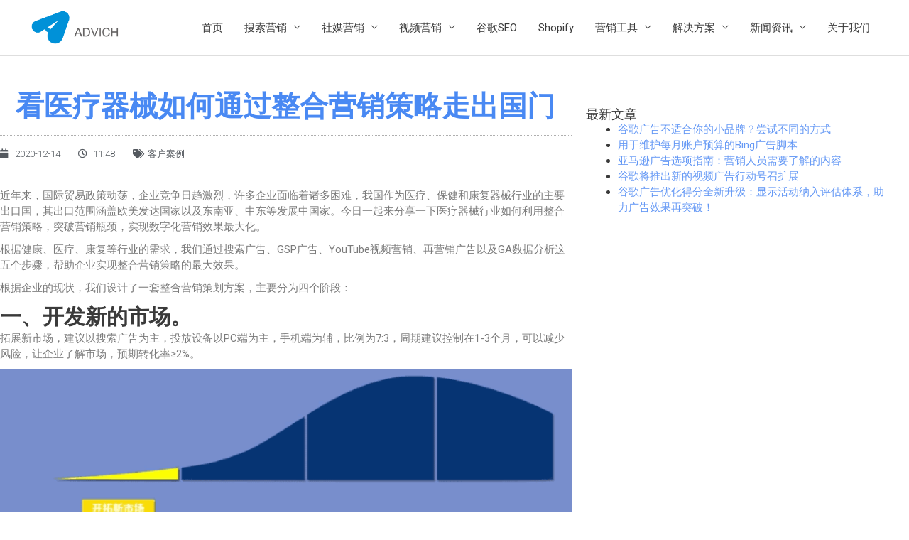

--- FILE ---
content_type: text/css
request_url: https://www.advich.com/wp-content/uploads/elementor/css/post-245.css?ver=1741682725
body_size: 10821
content:
.elementor-widget-section .eael-protected-content-message{font-family:var( --e-global-typography-secondary-font-family ), Sans-serif;font-weight:var( --e-global-typography-secondary-font-weight );}.elementor-widget-section .protected-content-error-msg{font-family:var( --e-global-typography-secondary-font-family ), Sans-serif;font-weight:var( --e-global-typography-secondary-font-weight );}.elementor-245 .elementor-element.elementor-element-8ea12ea{border-style:solid;border-width:1px 0px 0px 0px;border-color:#dedede;overflow:visible;}.elementor-245 .elementor-element.elementor-element-9c8d92e > .elementor-element-populated{padding:0px 0px 0px 0px;}.elementor-widget-template .eael-protected-content-message{font-family:var( --e-global-typography-secondary-font-family ), Sans-serif;font-weight:var( --e-global-typography-secondary-font-weight );}.elementor-widget-template .protected-content-error-msg{font-family:var( --e-global-typography-secondary-font-family ), Sans-serif;font-weight:var( --e-global-typography-secondary-font-weight );}.elementor-245 .elementor-element.elementor-element-5f423c04{transition:background 0.3s, border 0.3s, border-radius 0.3s, box-shadow 0.3s;margin-top:50px;margin-bottom:50px;padding:0px 0px 0px 0px;overflow:visible;}.elementor-245 .elementor-element.elementor-element-5f423c04 > .elementor-background-overlay{transition:background 0.3s, border-radius 0.3s, opacity 0.3s;}.elementor-245 .elementor-element.elementor-element-3632c56b > .elementor-element-populated{box-shadow:0px 0px 0px 0px rgba(0,0,0,0.11);transition:background 0.3s, border 0.3s, border-radius 0.3s, box-shadow 0.3s;padding:0px 0px 0px 0px;}.elementor-245 .elementor-element.elementor-element-3632c56b > .elementor-element-populated > .elementor-background-overlay{transition:background 0.3s, border-radius 0.3s, opacity 0.3s;}.elementor-widget-theme-post-title .eael-protected-content-message{font-family:var( --e-global-typography-secondary-font-family ), Sans-serif;font-weight:var( --e-global-typography-secondary-font-weight );}.elementor-widget-theme-post-title .protected-content-error-msg{font-family:var( --e-global-typography-secondary-font-family ), Sans-serif;font-weight:var( --e-global-typography-secondary-font-weight );}.elementor-widget-theme-post-title .elementor-heading-title{font-family:var( --e-global-typography-primary-font-family ), Sans-serif;font-weight:var( --e-global-typography-primary-font-weight );color:var( --e-global-color-primary );}.elementor-245 .elementor-element.elementor-element-259e4b5{text-align:center;}.elementor-widget-post-info .eael-protected-content-message{font-family:var( --e-global-typography-secondary-font-family ), Sans-serif;font-weight:var( --e-global-typography-secondary-font-weight );}.elementor-widget-post-info .protected-content-error-msg{font-family:var( --e-global-typography-secondary-font-family ), Sans-serif;font-weight:var( --e-global-typography-secondary-font-weight );}.elementor-widget-post-info .elementor-icon-list-item:not(:last-child):after{border-color:var( --e-global-color-text );}.elementor-widget-post-info .elementor-icon-list-icon i{color:var( --e-global-color-primary );}.elementor-widget-post-info .elementor-icon-list-icon svg{fill:var( --e-global-color-primary );}.elementor-widget-post-info .elementor-icon-list-text, .elementor-widget-post-info .elementor-icon-list-text a{color:var( --e-global-color-secondary );}.elementor-widget-post-info .elementor-icon-list-item{font-family:var( --e-global-typography-text-font-family ), Sans-serif;font-weight:var( --e-global-typography-text-font-weight );}.elementor-245 .elementor-element.elementor-element-79ba61c > .elementor-widget-container{padding:15px 0px 15px 0px;border-style:dotted;border-width:1px 0px 1px 0px;border-color:#afafaf;}.elementor-245 .elementor-element.elementor-element-79ba61c .elementor-icon-list-items:not(.elementor-inline-items) .elementor-icon-list-item:not(:last-child){padding-bottom:calc(25px/2);}.elementor-245 .elementor-element.elementor-element-79ba61c .elementor-icon-list-items:not(.elementor-inline-items) .elementor-icon-list-item:not(:first-child){margin-top:calc(25px/2);}.elementor-245 .elementor-element.elementor-element-79ba61c .elementor-icon-list-items.elementor-inline-items .elementor-icon-list-item{margin-right:calc(25px/2);margin-left:calc(25px/2);}.elementor-245 .elementor-element.elementor-element-79ba61c .elementor-icon-list-items.elementor-inline-items{margin-right:calc(-25px/2);margin-left:calc(-25px/2);}body.rtl .elementor-245 .elementor-element.elementor-element-79ba61c .elementor-icon-list-items.elementor-inline-items .elementor-icon-list-item:after{left:calc(-25px/2);}body:not(.rtl) .elementor-245 .elementor-element.elementor-element-79ba61c .elementor-icon-list-items.elementor-inline-items .elementor-icon-list-item:after{right:calc(-25px/2);}.elementor-245 .elementor-element.elementor-element-79ba61c .elementor-icon-list-icon i{color:#54595f;font-size:13px;}.elementor-245 .elementor-element.elementor-element-79ba61c .elementor-icon-list-icon svg{fill:#54595f;--e-icon-list-icon-size:13px;}.elementor-245 .elementor-element.elementor-element-79ba61c .elementor-icon-list-icon{width:13px;}body:not(.rtl) .elementor-245 .elementor-element.elementor-element-79ba61c .elementor-icon-list-text{padding-left:8px;}body.rtl .elementor-245 .elementor-element.elementor-element-79ba61c .elementor-icon-list-text{padding-right:8px;}.elementor-245 .elementor-element.elementor-element-79ba61c .elementor-icon-list-text, .elementor-245 .elementor-element.elementor-element-79ba61c .elementor-icon-list-text a{color:#54595f;}.elementor-245 .elementor-element.elementor-element-79ba61c .elementor-icon-list-item{font-size:13px;font-weight:300;}.elementor-widget-theme-post-content .eael-protected-content-message{font-family:var( --e-global-typography-secondary-font-family ), Sans-serif;font-weight:var( --e-global-typography-secondary-font-weight );}.elementor-widget-theme-post-content .protected-content-error-msg{font-family:var( --e-global-typography-secondary-font-family ), Sans-serif;font-weight:var( --e-global-typography-secondary-font-weight );}.elementor-widget-theme-post-content{color:var( --e-global-color-text );font-family:var( --e-global-typography-text-font-family ), Sans-serif;font-weight:var( --e-global-typography-text-font-weight );}.elementor-widget-post-navigation .eael-protected-content-message{font-family:var( --e-global-typography-secondary-font-family ), Sans-serif;font-weight:var( --e-global-typography-secondary-font-weight );}.elementor-widget-post-navigation .protected-content-error-msg{font-family:var( --e-global-typography-secondary-font-family ), Sans-serif;font-weight:var( --e-global-typography-secondary-font-weight );}.elementor-widget-post-navigation span.post-navigation__prev--label{color:var( --e-global-color-text );}.elementor-widget-post-navigation span.post-navigation__next--label{color:var( --e-global-color-text );}.elementor-widget-post-navigation span.post-navigation__prev--label, .elementor-widget-post-navigation span.post-navigation__next--label{font-family:var( --e-global-typography-secondary-font-family ), Sans-serif;font-weight:var( --e-global-typography-secondary-font-weight );}.elementor-widget-post-navigation span.post-navigation__prev--title, .elementor-widget-post-navigation span.post-navigation__next--title{color:var( --e-global-color-secondary );font-family:var( --e-global-typography-secondary-font-family ), Sans-serif;font-weight:var( --e-global-typography-secondary-font-weight );}.elementor-245 .elementor-element.elementor-element-d0eb7d4 > .elementor-widget-container{margin:50px 0px 0px 0px;}.elementor-245 .elementor-element.elementor-element-d0eb7d4 span.post-navigation__prev--label{color:#aaaaaa;}.elementor-245 .elementor-element.elementor-element-d0eb7d4 span.post-navigation__next--label{color:#aaaaaa;}.elementor-245 .elementor-element.elementor-element-d0eb7d4 span.post-navigation__prev--label, .elementor-245 .elementor-element.elementor-element-d0eb7d4 span.post-navigation__next--label{font-family:"Roboto", Sans-serif;font-size:21px;}.elementor-245 .elementor-element.elementor-element-d578c91{overflow:visible;}.elementor-widget-wp-widget-recent-posts .eael-protected-content-message{font-family:var( --e-global-typography-secondary-font-family ), Sans-serif;font-weight:var( --e-global-typography-secondary-font-weight );}.elementor-widget-wp-widget-recent-posts .protected-content-error-msg{font-family:var( --e-global-typography-secondary-font-family ), Sans-serif;font-weight:var( --e-global-typography-secondary-font-weight );}.elementor-widget .tippy-tooltip .tippy-content{text-align:center;}@media(min-width:768px){.elementor-245 .elementor-element.elementor-element-3632c56b{width:62.872%;}.elementor-245 .elementor-element.elementor-element-2f85402{width:37.033%;}}@media(max-width:1024px){.elementor-245 .elementor-element.elementor-element-5f423c04{padding:0px 20px 0px 20px;}.elementor-245 .elementor-element.elementor-element-3632c56b > .elementor-element-populated{margin:0px 0px 0px 0px;--e-column-margin-right:0px;--e-column-margin-left:0px;padding:5% 5% 5% 5%;}}@media(max-width:767px){.elementor-245 .elementor-element.elementor-element-5f423c04{padding:0px 10px 0px 10px;}.elementor-245 .elementor-element.elementor-element-79ba61c .elementor-icon-list-items:not(.elementor-inline-items) .elementor-icon-list-item:not(:last-child){padding-bottom:calc(15px/2);}.elementor-245 .elementor-element.elementor-element-79ba61c .elementor-icon-list-items:not(.elementor-inline-items) .elementor-icon-list-item:not(:first-child){margin-top:calc(15px/2);}.elementor-245 .elementor-element.elementor-element-79ba61c .elementor-icon-list-items.elementor-inline-items .elementor-icon-list-item{margin-right:calc(15px/2);margin-left:calc(15px/2);}.elementor-245 .elementor-element.elementor-element-79ba61c .elementor-icon-list-items.elementor-inline-items{margin-right:calc(-15px/2);margin-left:calc(-15px/2);}body.rtl .elementor-245 .elementor-element.elementor-element-79ba61c .elementor-icon-list-items.elementor-inline-items .elementor-icon-list-item:after{left:calc(-15px/2);}body:not(.rtl) .elementor-245 .elementor-element.elementor-element-79ba61c .elementor-icon-list-items.elementor-inline-items .elementor-icon-list-item:after{right:calc(-15px/2);}.elementor-245 .elementor-element.elementor-element-79ba61c .elementor-icon-list-icon{width:16px;}.elementor-245 .elementor-element.elementor-element-79ba61c .elementor-icon-list-icon i{font-size:16px;}.elementor-245 .elementor-element.elementor-element-79ba61c .elementor-icon-list-icon svg{--e-icon-list-icon-size:16px;}.elementor-245 .elementor-element.elementor-element-79ba61c .elementor-icon-list-item{line-height:27px;}}

--- FILE ---
content_type: text/css
request_url: https://www.advich.com/wp-content/uploads/elementor/css/post-21175.css?ver=1741682704
body_size: 3739
content:
.elementor-widget-container .eael-protected-content-message{font-family:var( --e-global-typography-secondary-font-family ), Sans-serif;font-weight:var( --e-global-typography-secondary-font-weight );}.elementor-widget-container .protected-content-error-msg{font-family:var( --e-global-typography-secondary-font-family ), Sans-serif;font-weight:var( --e-global-typography-secondary-font-weight );}.elementor-21175 .elementor-element.elementor-element-8a919c6{--display:flex;--padding-top:20px;--padding-bottom:20px;--padding-left:40px;--padding-right:40px;overflow:visible;}.elementor-21175 .elementor-element.elementor-element-8a919c6:not(.elementor-motion-effects-element-type-background), .elementor-21175 .elementor-element.elementor-element-8a919c6 > .elementor-motion-effects-container > .elementor-motion-effects-layer{background-color:#4989F3;}.elementor-widget-heading .eael-protected-content-message{font-family:var( --e-global-typography-secondary-font-family ), Sans-serif;font-weight:var( --e-global-typography-secondary-font-weight );}.elementor-widget-heading .protected-content-error-msg{font-family:var( --e-global-typography-secondary-font-family ), Sans-serif;font-weight:var( --e-global-typography-secondary-font-weight );}.elementor-widget-heading .elementor-heading-title{font-family:var( --e-global-typography-primary-font-family ), Sans-serif;font-weight:var( --e-global-typography-primary-font-weight );color:var( --e-global-color-primary );}.elementor-21175 .elementor-element.elementor-element-c662715 > .elementor-widget-container{margin:0px 0px 0px 0px;}.elementor-21175 .elementor-element.elementor-element-c662715{text-align:center;}.elementor-21175 .elementor-element.elementor-element-c662715 .elementor-heading-title{font-family:"Roboto", Sans-serif;font-size:46px;font-weight:600;line-height:1.4em;letter-spacing:1.53px;color:var( --e-global-color-astglobalcolor5 );}.elementor-widget-bdt-wp-forms .eael-protected-content-message{font-family:var( --e-global-typography-secondary-font-family ), Sans-serif;font-weight:var( --e-global-typography-secondary-font-weight );}.elementor-widget-bdt-wp-forms .protected-content-error-msg{font-family:var( --e-global-typography-secondary-font-family ), Sans-serif;font-weight:var( --e-global-typography-secondary-font-weight );}.elementor-21175 .elementor-element.elementor-element-0701989 .wpforms-container .wpforms-field-label-inline{color:#666666;}.elementor-21175 .elementor-element.elementor-element-0701989 .wpforms-container .wpforms-form .wpforms-field textarea{height:125px;display:block;}.elementor-21175 .elementor-element.elementor-element-0701989 .wpforms-container .wpforms-form .wpforms-field + .wpforms-field{padding-top:25px;}.elementor-21175 .elementor-element.elementor-element-0701989 .wpforms-container .wpforms-submit{color:var( --e-global-color-primary );background-color:var( --e-global-color-astglobalcolor5 );width:100%;}#elementor-popup-modal-21175{background-color:rgba(0,0,0,.8);justify-content:center;align-items:center;pointer-events:all;}#elementor-popup-modal-21175 .dialog-message{width:640px;height:auto;}#elementor-popup-modal-21175 .dialog-close-button{display:flex;}#elementor-popup-modal-21175 .dialog-widget-content{box-shadow:2px 8px 23px 3px rgba(0,0,0,0.2);}.elementor-widget .tippy-tooltip .tippy-content{text-align:center;}@media(max-width:767px){.elementor-21175 .elementor-element.elementor-element-8a919c6{--margin-top:0px;--margin-bottom:0px;--margin-left:0px;--margin-right:0px;}.elementor-21175 .elementor-element.elementor-element-c662715 > .elementor-widget-container{margin:20px 0px 0px 0px;}.elementor-21175 .elementor-element.elementor-element-c662715 .elementor-heading-title{font-size:30px;}}